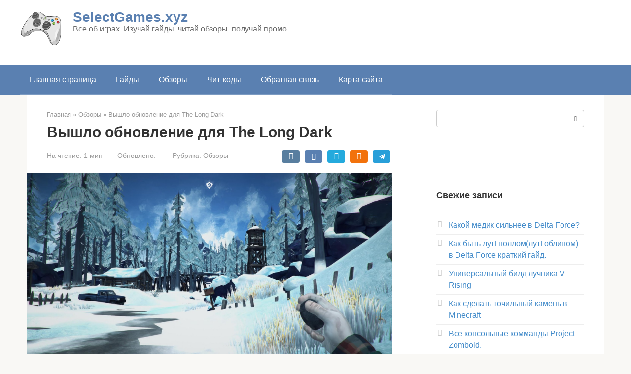

--- FILE ---
content_type: text/html; charset=UTF-8
request_url: https://selectgames.xyz/2019/05/vyshlo-obnovlenie-dlya-the-long-dark.html
body_size: 15423
content:
<!DOCTYPE html><html lang="ru-RU"><head><meta charset="UTF-8"><meta name="viewport" content="width=device-width, initial-scale=1"><meta name="yandex-verification" content="dc9573352949129e" /><meta name="7491e6bb6ad87aca16870f33c110a854" content="8e90931286429222b59dc0a486849365">  <script>(function(w,d,s,l,i){w[l]=w[l]||[];w[l].push({'gtm.start':
    new Date().getTime(),event:'gtm.js'});var f=d.getElementsByTagName(s)[0],
    j=d.createElement(s),dl=l!='dataLayer'?'&l='+l:'';j.async=true;j.src=
    'https://www.googletagmanager.com/gtm.js?id='+i+dl;f.parentNode.insertBefore(j,f);
    })(window,document,'script','dataLayer','GTM-KJJTZX2');</script> <meta name='robots' content='index, follow, max-image-preview:large, max-snippet:-1, max-video-preview:-1' /><title>Вышло обновление для The Long Dark</title><meta name="description" content="Читай у нас подробные гайды и получай полезные советы по свежим играм." /><link rel="canonical" href="https://selectgames.xyz/2019/05/vyshlo-obnovlenie-dlya-the-long-dark.html" /><meta property="og:locale" content="ru_RU" /><meta property="og:type" content="article" /><meta property="og:title" content="Вышло обновление для The Long Dark" /><meta property="og:description" content="Читай у нас подробные гайды и получай полезные советы по свежим играм." /><meta property="og:url" content="https://selectgames.xyz/2019/05/vyshlo-obnovlenie-dlya-the-long-dark.html" /><meta property="og:site_name" content="SelectGames.xyz" /><meta property="article:published_time" content="2019-05-08T13:07:59+00:00" /><meta property="article:modified_time" content="2022-01-26T20:44:51+00:00" /><meta property="og:image" content="https://selectgames.xyz/wp-content/uploads/2021/10/Vyshlo-obnovlenie-dlya-the-long-dark.jpg" /><meta property="og:image:width" content="1820" /><meta property="og:image:height" content="1024" /><meta property="og:image:type" content="image/jpeg" /><meta name="author" content="Расенган" /><meta name="twitter:card" content="summary_large_image" /><meta name="twitter:label1" content="Написано автором" /><meta name="twitter:data1" content="Расенган" /> <script type="application/ld+json" class="yoast-schema-graph">{"@context":"https://schema.org","@graph":[{"@type":"WebPage","@id":"https://selectgames.xyz/2019/05/vyshlo-obnovlenie-dlya-the-long-dark.html","url":"https://selectgames.xyz/2019/05/vyshlo-obnovlenie-dlya-the-long-dark.html","name":"Вышло обновление для The Long Dark","isPartOf":{"@id":"https://selectgames.xyz/#website"},"primaryImageOfPage":{"@id":"https://selectgames.xyz/2019/05/vyshlo-obnovlenie-dlya-the-long-dark.html#primaryimage"},"image":{"@id":"https://selectgames.xyz/2019/05/vyshlo-obnovlenie-dlya-the-long-dark.html#primaryimage"},"thumbnailUrl":"https://selectgames.xyz/wp-content/uploads/2021/10/Vyshlo-obnovlenie-dlya-the-long-dark.jpg","datePublished":"2019-05-08T13:07:59+00:00","dateModified":"2022-01-26T20:44:51+00:00","author":{"@id":"https://selectgames.xyz/#/schema/person/77ccccf8e9d951e881d16e74838f4bd2"},"description":"Читай у нас подробные гайды и получай полезные советы по свежим играм.","breadcrumb":{"@id":"https://selectgames.xyz/2019/05/vyshlo-obnovlenie-dlya-the-long-dark.html#breadcrumb"},"inLanguage":"ru-RU","potentialAction":[{"@type":"ReadAction","target":["https://selectgames.xyz/2019/05/vyshlo-obnovlenie-dlya-the-long-dark.html"]}]},{"@type":"ImageObject","inLanguage":"ru-RU","@id":"https://selectgames.xyz/2019/05/vyshlo-obnovlenie-dlya-the-long-dark.html#primaryimage","url":"https://selectgames.xyz/wp-content/uploads/2021/10/Vyshlo-obnovlenie-dlya-the-long-dark.jpg","contentUrl":"https://selectgames.xyz/wp-content/uploads/2021/10/Vyshlo-obnovlenie-dlya-the-long-dark.jpg","width":1820,"height":1024},{"@type":"BreadcrumbList","@id":"https://selectgames.xyz/2019/05/vyshlo-obnovlenie-dlya-the-long-dark.html#breadcrumb","itemListElement":[{"@type":"ListItem","position":1,"name":"Главная страница","item":"https://selectgames.xyz/"},{"@type":"ListItem","position":2,"name":"Вышло обновление для The Long Dark"}]},{"@type":"WebSite","@id":"https://selectgames.xyz/#website","url":"https://selectgames.xyz/","name":"SelectGames.xyz","description":"Все об играх. Изучай гайды, читай обзоры, получай промо","potentialAction":[{"@type":"SearchAction","target":{"@type":"EntryPoint","urlTemplate":"https://selectgames.xyz/?s={search_term_string}"},"query-input":"required name=search_term_string"}],"inLanguage":"ru-RU"},{"@type":"Person","@id":"https://selectgames.xyz/#/schema/person/77ccccf8e9d951e881d16e74838f4bd2","name":"Расенган","image":{"@type":"ImageObject","inLanguage":"ru-RU","@id":"https://selectgames.xyz/#/schema/person/image/","url":"https://secure.gravatar.com/avatar/12252983cb3fcd9997b91fe351686c17?s=96&d=mm&r=g","contentUrl":"https://secure.gravatar.com/avatar/12252983cb3fcd9997b91fe351686c17?s=96&d=mm&r=g","caption":"Расенган"},"sameAs":["https://selectgames.xyz"]}]}</script> <link rel='dns-prefetch' href='//selectgames.xyz' /><link rel='stylesheet' id='wp-block-library-css' href='https://selectgames.xyz/wp-includes/css/dist/block-library/style.min.css?ver=6.5.3'  media='all' /><style id='classic-theme-styles-inline-css' type='text/css'>/*! This file is auto-generated */
.wp-block-button__link{color:#fff;background-color:#32373c;border-radius:9999px;box-shadow:none;text-decoration:none;padding:calc(.667em + 2px) calc(1.333em + 2px);font-size:1.125em}.wp-block-file__button{background:#32373c;color:#fff;text-decoration:none}</style><style id='global-styles-inline-css' type='text/css'>body{--wp--preset--color--black: #000000;--wp--preset--color--cyan-bluish-gray: #abb8c3;--wp--preset--color--white: #ffffff;--wp--preset--color--pale-pink: #f78da7;--wp--preset--color--vivid-red: #cf2e2e;--wp--preset--color--luminous-vivid-orange: #ff6900;--wp--preset--color--luminous-vivid-amber: #fcb900;--wp--preset--color--light-green-cyan: #7bdcb5;--wp--preset--color--vivid-green-cyan: #00d084;--wp--preset--color--pale-cyan-blue: #8ed1fc;--wp--preset--color--vivid-cyan-blue: #0693e3;--wp--preset--color--vivid-purple: #9b51e0;--wp--preset--gradient--vivid-cyan-blue-to-vivid-purple: linear-gradient(135deg,rgba(6,147,227,1) 0%,rgb(155,81,224) 100%);--wp--preset--gradient--light-green-cyan-to-vivid-green-cyan: linear-gradient(135deg,rgb(122,220,180) 0%,rgb(0,208,130) 100%);--wp--preset--gradient--luminous-vivid-amber-to-luminous-vivid-orange: linear-gradient(135deg,rgba(252,185,0,1) 0%,rgba(255,105,0,1) 100%);--wp--preset--gradient--luminous-vivid-orange-to-vivid-red: linear-gradient(135deg,rgba(255,105,0,1) 0%,rgb(207,46,46) 100%);--wp--preset--gradient--very-light-gray-to-cyan-bluish-gray: linear-gradient(135deg,rgb(238,238,238) 0%,rgb(169,184,195) 100%);--wp--preset--gradient--cool-to-warm-spectrum: linear-gradient(135deg,rgb(74,234,220) 0%,rgb(151,120,209) 20%,rgb(207,42,186) 40%,rgb(238,44,130) 60%,rgb(251,105,98) 80%,rgb(254,248,76) 100%);--wp--preset--gradient--blush-light-purple: linear-gradient(135deg,rgb(255,206,236) 0%,rgb(152,150,240) 100%);--wp--preset--gradient--blush-bordeaux: linear-gradient(135deg,rgb(254,205,165) 0%,rgb(254,45,45) 50%,rgb(107,0,62) 100%);--wp--preset--gradient--luminous-dusk: linear-gradient(135deg,rgb(255,203,112) 0%,rgb(199,81,192) 50%,rgb(65,88,208) 100%);--wp--preset--gradient--pale-ocean: linear-gradient(135deg,rgb(255,245,203) 0%,rgb(182,227,212) 50%,rgb(51,167,181) 100%);--wp--preset--gradient--electric-grass: linear-gradient(135deg,rgb(202,248,128) 0%,rgb(113,206,126) 100%);--wp--preset--gradient--midnight: linear-gradient(135deg,rgb(2,3,129) 0%,rgb(40,116,252) 100%);--wp--preset--font-size--small: 13px;--wp--preset--font-size--medium: 20px;--wp--preset--font-size--large: 36px;--wp--preset--font-size--x-large: 42px;--wp--preset--spacing--20: 0.44rem;--wp--preset--spacing--30: 0.67rem;--wp--preset--spacing--40: 1rem;--wp--preset--spacing--50: 1.5rem;--wp--preset--spacing--60: 2.25rem;--wp--preset--spacing--70: 3.38rem;--wp--preset--spacing--80: 5.06rem;--wp--preset--shadow--natural: 6px 6px 9px rgba(0, 0, 0, 0.2);--wp--preset--shadow--deep: 12px 12px 50px rgba(0, 0, 0, 0.4);--wp--preset--shadow--sharp: 6px 6px 0px rgba(0, 0, 0, 0.2);--wp--preset--shadow--outlined: 6px 6px 0px -3px rgba(255, 255, 255, 1), 6px 6px rgba(0, 0, 0, 1);--wp--preset--shadow--crisp: 6px 6px 0px rgba(0, 0, 0, 1);}:where(.is-layout-flex){gap: 0.5em;}:where(.is-layout-grid){gap: 0.5em;}body .is-layout-flex{display: flex;}body .is-layout-flex{flex-wrap: wrap;align-items: center;}body .is-layout-flex > *{margin: 0;}body .is-layout-grid{display: grid;}body .is-layout-grid > *{margin: 0;}:where(.wp-block-columns.is-layout-flex){gap: 2em;}:where(.wp-block-columns.is-layout-grid){gap: 2em;}:where(.wp-block-post-template.is-layout-flex){gap: 1.25em;}:where(.wp-block-post-template.is-layout-grid){gap: 1.25em;}.has-black-color{color: var(--wp--preset--color--black) !important;}.has-cyan-bluish-gray-color{color: var(--wp--preset--color--cyan-bluish-gray) !important;}.has-white-color{color: var(--wp--preset--color--white) !important;}.has-pale-pink-color{color: var(--wp--preset--color--pale-pink) !important;}.has-vivid-red-color{color: var(--wp--preset--color--vivid-red) !important;}.has-luminous-vivid-orange-color{color: var(--wp--preset--color--luminous-vivid-orange) !important;}.has-luminous-vivid-amber-color{color: var(--wp--preset--color--luminous-vivid-amber) !important;}.has-light-green-cyan-color{color: var(--wp--preset--color--light-green-cyan) !important;}.has-vivid-green-cyan-color{color: var(--wp--preset--color--vivid-green-cyan) !important;}.has-pale-cyan-blue-color{color: var(--wp--preset--color--pale-cyan-blue) !important;}.has-vivid-cyan-blue-color{color: var(--wp--preset--color--vivid-cyan-blue) !important;}.has-vivid-purple-color{color: var(--wp--preset--color--vivid-purple) !important;}.has-black-background-color{background-color: var(--wp--preset--color--black) !important;}.has-cyan-bluish-gray-background-color{background-color: var(--wp--preset--color--cyan-bluish-gray) !important;}.has-white-background-color{background-color: var(--wp--preset--color--white) !important;}.has-pale-pink-background-color{background-color: var(--wp--preset--color--pale-pink) !important;}.has-vivid-red-background-color{background-color: var(--wp--preset--color--vivid-red) !important;}.has-luminous-vivid-orange-background-color{background-color: var(--wp--preset--color--luminous-vivid-orange) !important;}.has-luminous-vivid-amber-background-color{background-color: var(--wp--preset--color--luminous-vivid-amber) !important;}.has-light-green-cyan-background-color{background-color: var(--wp--preset--color--light-green-cyan) !important;}.has-vivid-green-cyan-background-color{background-color: var(--wp--preset--color--vivid-green-cyan) !important;}.has-pale-cyan-blue-background-color{background-color: var(--wp--preset--color--pale-cyan-blue) !important;}.has-vivid-cyan-blue-background-color{background-color: var(--wp--preset--color--vivid-cyan-blue) !important;}.has-vivid-purple-background-color{background-color: var(--wp--preset--color--vivid-purple) !important;}.has-black-border-color{border-color: var(--wp--preset--color--black) !important;}.has-cyan-bluish-gray-border-color{border-color: var(--wp--preset--color--cyan-bluish-gray) !important;}.has-white-border-color{border-color: var(--wp--preset--color--white) !important;}.has-pale-pink-border-color{border-color: var(--wp--preset--color--pale-pink) !important;}.has-vivid-red-border-color{border-color: var(--wp--preset--color--vivid-red) !important;}.has-luminous-vivid-orange-border-color{border-color: var(--wp--preset--color--luminous-vivid-orange) !important;}.has-luminous-vivid-amber-border-color{border-color: var(--wp--preset--color--luminous-vivid-amber) !important;}.has-light-green-cyan-border-color{border-color: var(--wp--preset--color--light-green-cyan) !important;}.has-vivid-green-cyan-border-color{border-color: var(--wp--preset--color--vivid-green-cyan) !important;}.has-pale-cyan-blue-border-color{border-color: var(--wp--preset--color--pale-cyan-blue) !important;}.has-vivid-cyan-blue-border-color{border-color: var(--wp--preset--color--vivid-cyan-blue) !important;}.has-vivid-purple-border-color{border-color: var(--wp--preset--color--vivid-purple) !important;}.has-vivid-cyan-blue-to-vivid-purple-gradient-background{background: var(--wp--preset--gradient--vivid-cyan-blue-to-vivid-purple) !important;}.has-light-green-cyan-to-vivid-green-cyan-gradient-background{background: var(--wp--preset--gradient--light-green-cyan-to-vivid-green-cyan) !important;}.has-luminous-vivid-amber-to-luminous-vivid-orange-gradient-background{background: var(--wp--preset--gradient--luminous-vivid-amber-to-luminous-vivid-orange) !important;}.has-luminous-vivid-orange-to-vivid-red-gradient-background{background: var(--wp--preset--gradient--luminous-vivid-orange-to-vivid-red) !important;}.has-very-light-gray-to-cyan-bluish-gray-gradient-background{background: var(--wp--preset--gradient--very-light-gray-to-cyan-bluish-gray) !important;}.has-cool-to-warm-spectrum-gradient-background{background: var(--wp--preset--gradient--cool-to-warm-spectrum) !important;}.has-blush-light-purple-gradient-background{background: var(--wp--preset--gradient--blush-light-purple) !important;}.has-blush-bordeaux-gradient-background{background: var(--wp--preset--gradient--blush-bordeaux) !important;}.has-luminous-dusk-gradient-background{background: var(--wp--preset--gradient--luminous-dusk) !important;}.has-pale-ocean-gradient-background{background: var(--wp--preset--gradient--pale-ocean) !important;}.has-electric-grass-gradient-background{background: var(--wp--preset--gradient--electric-grass) !important;}.has-midnight-gradient-background{background: var(--wp--preset--gradient--midnight) !important;}.has-small-font-size{font-size: var(--wp--preset--font-size--small) !important;}.has-medium-font-size{font-size: var(--wp--preset--font-size--medium) !important;}.has-large-font-size{font-size: var(--wp--preset--font-size--large) !important;}.has-x-large-font-size{font-size: var(--wp--preset--font-size--x-large) !important;}
.wp-block-navigation a:where(:not(.wp-element-button)){color: inherit;}
:where(.wp-block-post-template.is-layout-flex){gap: 1.25em;}:where(.wp-block-post-template.is-layout-grid){gap: 1.25em;}
:where(.wp-block-columns.is-layout-flex){gap: 2em;}:where(.wp-block-columns.is-layout-grid){gap: 2em;}
.wp-block-pullquote{font-size: 1.5em;line-height: 1.6;}</style><link rel='stylesheet' id='root-style-css' href='https://selectgames.xyz/wp-content/themes/root/assets/css/style.min.css?ver=3.1.2'  media='all' /> <script type="text/javascript" src="https://selectgames.xyz/wp-includes/js/jquery/jquery.min.js?ver=3.7.1" id="jquery-core-js"></script> <script type="text/javascript" src="https://selectgames.xyz/wp-includes/js/jquery/jquery-migrate.min.js?ver=3.4.1" id="jquery-migrate-js"></script> <link rel="https://api.w.org/" href="https://selectgames.xyz/wp-json/" /><link rel="alternate" type="application/json" href="https://selectgames.xyz/wp-json/wp/v2/posts/1108" /><link rel="alternate" type="application/json+oembed" href="https://selectgames.xyz/wp-json/oembed/1.0/embed?url=https%3A%2F%2Fselectgames.xyz%2F2019%2F05%2Fvyshlo-obnovlenie-dlya-the-long-dark.html" /><style>.site-logotype {max-width:1000px}.site-logotype img {max-height:75px}.scrolltop {background-color:#6997bf}.scrolltop:after {color:#ffffff}.scrolltop {width:50px}.scrolltop {height:50px}.scrolltop:after {content:"\f077"}.entry-image:not(.entry-image--big) {margin-left:-20px}@media (min-width: 1200px) {.entry-image:not(.entry-image--big) {margin-left:-40px; text-align: center;} }.post-box .entry-image img {border-radius:0 6px 6px 0}.post-card-one__image img {border-radius:6px}.post-card:not(.post-card-related) .post-card__image, .post-card:not(.post-card-related) .post-card__image img, .post-card:not(.post-card-related) .post-card__image .entry-meta, .post-card:not(.post-card-related) .thumb-wide {border-radius:6px}.post-card-square__image img {border-radius:6px}.b-related .post-card__image, .b-related .post-card__image img, .b-related .post-card__image .entry-meta, .b-related .thumb-wide {border-radius:6px}body {font-family:"Roboto" ,"Helvetica Neue", Helvetica, Arial, sans-serif}@media (min-width: 576px) {body {font-size:16px} }@media (min-width: 576px) {body {line-height:1.5} }.site-title, .site-title a {font-family:"Roboto" ,"Helvetica Neue", Helvetica, Arial, sans-serif}@media (min-width: 576px) {.site-title, .site-title a {font-size:28px} }@media (min-width: 576px) {.site-title, .site-title a {line-height:1.1} }.site-description {font-family:"Roboto" ,"Helvetica Neue", Helvetica, Arial, sans-serif}@media (min-width: 576px) {.site-description {font-size:16px} }@media (min-width: 576px) {.site-description {line-height:1.1} }.main-navigation ul li a, .main-navigation ul li .removed-link, .footer-navigation ul li a, .footer-navigation ul li .removed-link{font-family:"Roboto" ,"Helvetica Neue", Helvetica, Arial, sans-serif}@media (min-width: 576px) {.main-navigation ul li a, .main-navigation ul li .removed-link, .footer-navigation ul li a, .footer-navigation ul li .removed-link {font-size: 16px} }@media (min-width: 576px) {.main-navigation ul li a, .main-navigation ul li .removed-link, .footer-navigation ul li a, .footer-navigation ul li .removed-link {line-height:1.5} }.h1, h1:not(.site-title) {font-weight:bold;}.h2, h2 {font-weight:bold;}.h3, h3 {font-weight:bold;}.h4, h4 {font-weight:bold;}.h5, h5 {font-weight:bold;}.h6, h6 {font-weight:bold;}.mob-hamburger span, .card-slider__category, .card-slider-container .swiper-pagination-bullet-active, .page-separator, .pagination .current, .pagination a.page-numbers:hover, .entry-content ul > li:before, .entry-content ul:not([class])>li:before, .taxonomy-description ul:not([class])>li:before, .btn, .comment-respond .form-submit input, .contact-form .contact_submit, .page-links__item {background-color:#5a80b1}.spoiler-box, .entry-content ol li:before, .entry-content ol:not([class]) li:before, .taxonomy-description ol:not([class]) li:before, .mob-hamburger, .inp:focus, .search-form__text:focus, .entry-content blockquote,
         .comment-respond .comment-form-author input:focus, .comment-respond .comment-form-author textarea:focus, .comment-respond .comment-form-comment input:focus, .comment-respond .comment-form-comment textarea:focus, .comment-respond .comment-form-email input:focus, .comment-respond .comment-form-email textarea:focus, .comment-respond .comment-form-url input:focus, .comment-respond .comment-form-url textarea:focus {border-color:#5a80b1}.entry-content blockquote:before, .spoiler-box__title:after, .sidebar-navigation .menu-item-has-children:after,
        .star-rating--score-1:not(.hover) .star-rating-item:nth-child(1),
        .star-rating--score-2:not(.hover) .star-rating-item:nth-child(1), .star-rating--score-2:not(.hover) .star-rating-item:nth-child(2),
        .star-rating--score-3:not(.hover) .star-rating-item:nth-child(1), .star-rating--score-3:not(.hover) .star-rating-item:nth-child(2), .star-rating--score-3:not(.hover) .star-rating-item:nth-child(3),
        .star-rating--score-4:not(.hover) .star-rating-item:nth-child(1), .star-rating--score-4:not(.hover) .star-rating-item:nth-child(2), .star-rating--score-4:not(.hover) .star-rating-item:nth-child(3), .star-rating--score-4:not(.hover) .star-rating-item:nth-child(4),
        .star-rating--score-5:not(.hover) .star-rating-item:nth-child(1), .star-rating--score-5:not(.hover) .star-rating-item:nth-child(2), .star-rating--score-5:not(.hover) .star-rating-item:nth-child(3), .star-rating--score-5:not(.hover) .star-rating-item:nth-child(4), .star-rating--score-5:not(.hover) .star-rating-item:nth-child(5), .star-rating-item.hover {color:#5a80b1}body {color:#333333}a, .spanlink, .comment-reply-link, .pseudo-link, .root-pseudo-link {color:#428bca}a:hover, a:focus, a:active, .spanlink:hover, .comment-reply-link:hover, .pseudo-link:hover {color:#e66212}.site-header {background-color:#ffffff}.site-header {color:#212121}.site-title, .site-title a {color:#5a80b1}.site-description, .site-description a {color:#666666}.main-navigation, .footer-navigation, .main-navigation ul li .sub-menu, .footer-navigation ul li .sub-menu {background-color:#5a80b1}.main-navigation ul li a, .main-navigation ul li .removed-link, .footer-navigation ul li a, .footer-navigation ul li .removed-link {color:#ffffff}.site-content {background-color:#ffffff}.site-footer {background-color:#ffffff}.site-footer {color:#333333}</style><link rel="preload" href="https://selectgames.xyz/wp-content/themes/root/fonts/fontawesome-webfont.ttf" as="font" crossorigin><link rel="preload" href="https://selectgames.xyz/wp-content/uploads/2021/10/Vyshlo-obnovlenie-dlya-the-long-dark.jpg" as="image" crossorigin><link rel="icon" href="https://selectgames.xyz/wp-content/uploads/2022/02/cropped-Ikonka-32x32.png" sizes="32x32" /><link rel="icon" href="https://selectgames.xyz/wp-content/uploads/2022/02/cropped-Ikonka-192x192.png" sizes="192x192" /><link rel="apple-touch-icon" href="https://selectgames.xyz/wp-content/uploads/2022/02/cropped-Ikonka-180x180.png" /><meta name="msapplication-TileImage" content="https://selectgames.xyz/wp-content/uploads/2022/02/cropped-Ikonka-270x270.png" />  <script>window.yaContextCb=window.yaContextCb||[]</script> <script src="https://yandex.ru/ads/system/context.js" async></script> <meta name="yandex-verification" content="8f4559846fc8d196" /></head><body class="post-template-default single single-post postid-1108 single-format-standard  group-blog"> <noscript><iframe src="https://www.googletagmanager.com/ns.html?id=GTM-KJJTZX2"
height="0" width="0" style="display:none;visibility:hidden"></iframe></noscript><div id="page" class="site"> <a class="skip-link screen-reader-text" href="#main">Перейти к контенту</a><header id="masthead" class="site-header " itemscope itemtype="http://schema.org/WPHeader"><div class="site-header-inner "><div class="site-branding"><div class="site-logotype"><a href="https://selectgames.xyz/"><img src="https://www.selectgames.xyz/wp-content/uploads/2022/02/Ikonka.png" alt="SelectGames.xyz"></a></div><div class="site-branding-container"><div class="site-title"><a href="https://selectgames.xyz/">SelectGames.xyz</a></div><p class="site-description">Все об играх. Изучай гайды, читай обзоры, получай промо</p></div></div><div class="mob-hamburger"><span></span></div></div></header><nav id="site-navigation" class="main-navigation " itemscope itemtype="http://schema.org/SiteNavigationElement"><div class="main-navigation-inner "><div class="menu-osnovnaya-navigatsiya-container"><ul id="header_menu" class="menu"><li id="menu-item-13" class="menu-item menu-item-type-custom menu-item-object-custom menu-item-home menu-item-13"><a href="https://selectgames.xyz/">Главная страница</a></li><li id="menu-item-144" class="menu-item menu-item-type-taxonomy menu-item-object-category menu-item-144"><a href="https://selectgames.xyz/category/gaydy">Гайды</a></li><li id="menu-item-145" class="menu-item menu-item-type-taxonomy menu-item-object-category current-post-ancestor current-menu-parent current-post-parent menu-item-145"><a href="https://selectgames.xyz/category/obzory">Обзоры</a></li><li id="menu-item-146" class="menu-item menu-item-type-taxonomy menu-item-object-category menu-item-146"><a href="https://selectgames.xyz/category/chit-kody">Чит-коды</a></li><li id="menu-item-14" class="menu-item menu-item-type-post_type menu-item-object-page menu-item-14"><a href="https://selectgames.xyz/obratnaya-svyaz">Обратная связь</a></li><li id="menu-item-15" class="menu-item menu-item-type-post_type menu-item-object-post menu-item-15"><a href="https://selectgames.xyz/karta-sayta">Карта сайта</a></li></ul></div></div></nav><div id="content" class="site-content container"><div itemscope itemtype="http://schema.org/Article"><div id="primary" class="content-area"><main id="main" class="site-main"><div class="breadcrumb" itemscope itemtype="http://schema.org/BreadcrumbList"><span class="breadcrumb-item" itemprop="itemListElement" itemscope itemtype="http://schema.org/ListItem"><a href="https://selectgames.xyz/" itemprop="item"><span itemprop="name">Главная</span></a><meta itemprop="position" content="0"></span> <span class="breadcrumb-separator">»</span> <span class="breadcrumb-item" itemprop="itemListElement" itemscope itemtype="http://schema.org/ListItem"><a href="https://selectgames.xyz/category/obzory" itemprop="item"><span itemprop="name">Обзоры</span></a><meta itemprop="position" content="1"></span> <span class="breadcrumb-separator">»</span> <span class="breadcrumb-item breadcrumb_last" itemprop="itemListElement" itemscope itemtype="http://schema.org/ListItem"><span itemprop="name">Вышло обновление для The Long Dark</span><meta itemprop="position" content="2"></span></div><article id="post-1108" class="post-1108 post type-post status-publish format-standard has-post-thumbnail  category-obzory"><header class="entry-header"><h1 class="entry-title" itemprop="headline">Вышло обновление для The Long Dark</h1><div class="entry-meta"><span class="entry-time"><span class="entry-label">На чтение:</span> 1 мин</span><span class="entry-date"><span class="entry-label">Обновлено:</span> <time itemprop="dateModified" datetime="2022-01-26"></time></span><span class="entry-category"><span class="hidden-xs">Рубрика:</span> <a href="https://selectgames.xyz/category/obzory" itemprop="articleSection">Обзоры</a></span><span class="b-share b-share--small"> <span class="b-share__ico b-share__vk js-share-link" data-uri="https://vk.com/share.php?url=https%3A%2F%2Fselectgames.xyz%2F2019%2F05%2Fvyshlo-obnovlenie-dlya-the-long-dark.html"></span> <span class="b-share__ico b-share__fb js-share-link" data-uri="https://www.facebook.com/sharer.php?u=https%3A%2F%2Fselectgames.xyz%2F2019%2F05%2Fvyshlo-obnovlenie-dlya-the-long-dark.html"></span> <span class="b-share__ico b-share__tw js-share-link" data-uri="https://twitter.com/share?text=%D0%92%D1%8B%D1%88%D0%BB%D0%BE+%D0%BE%D0%B1%D0%BD%D0%BE%D0%B2%D0%BB%D0%B5%D0%BD%D0%B8%D0%B5+%D0%B4%D0%BB%D1%8F+The+Long+Dark&url=https%3A%2F%2Fselectgames.xyz%2F2019%2F05%2Fvyshlo-obnovlenie-dlya-the-long-dark.html"></span> <span class="b-share__ico b-share__ok js-share-link" data-uri="https://connect.ok.ru/dk?st.cmd=WidgetSharePreview&service=odnoklassniki&st.shareUrl=https%3A%2F%2Fselectgames.xyz%2F2019%2F05%2Fvyshlo-obnovlenie-dlya-the-long-dark.html"></span> <span class="b-share__ico b-share__whatsapp js-share-link js-share-link-no-window" data-uri="whatsapp://send?text=%D0%92%D1%8B%D1%88%D0%BB%D0%BE+%D0%BE%D0%B1%D0%BD%D0%BE%D0%B2%D0%BB%D0%B5%D0%BD%D0%B8%D0%B5+%D0%B4%D0%BB%D1%8F+The+Long+Dark%20https%3A%2F%2Fselectgames.xyz%2F2019%2F05%2Fvyshlo-obnovlenie-dlya-the-long-dark.html"></span> <span class="b-share__ico b-share__viber js-share-link js-share-link-no-window" data-uri="viber://forward?text=%D0%92%D1%8B%D1%88%D0%BB%D0%BE+%D0%BE%D0%B1%D0%BD%D0%BE%D0%B2%D0%BB%D0%B5%D0%BD%D0%B8%D0%B5+%D0%B4%D0%BB%D1%8F+The+Long+Dark%20https%3A%2F%2Fselectgames.xyz%2F2019%2F05%2Fvyshlo-obnovlenie-dlya-the-long-dark.html"></span> <span class="b-share__ico b-share__telegram js-share-link js-share-link-no-window" data-uri="https://t.me/share/url?url=https%3A%2F%2Fselectgames.xyz%2F2019%2F05%2Fvyshlo-obnovlenie-dlya-the-long-dark.html&text=%D0%92%D1%8B%D1%88%D0%BB%D0%BE+%D0%BE%D0%B1%D0%BD%D0%BE%D0%B2%D0%BB%D0%B5%D0%BD%D0%B8%D0%B5+%D0%B4%D0%BB%D1%8F+The+Long+Dark"></span> </span></div></header><div class="entry-image"> <img width="1820" height="1024" src="https://selectgames.xyz/wp-content/uploads/2021/10/Vyshlo-obnovlenie-dlya-the-long-dark.jpg" class="attachment-full size-full wp-post-image" alt="" itemprop="image" decoding="async" fetchpriority="high" srcset="https://selectgames.xyz/wp-content/uploads/2021/10/Vyshlo-obnovlenie-dlya-the-long-dark.jpg 1820w, https://selectgames.xyz/wp-content/uploads/2021/10/Vyshlo-obnovlenie-dlya-the-long-dark-300x169.jpg 300w, https://selectgames.xyz/wp-content/uploads/2021/10/Vyshlo-obnovlenie-dlya-the-long-dark-1024x576.jpg 1024w, https://selectgames.xyz/wp-content/uploads/2021/10/Vyshlo-obnovlenie-dlya-the-long-dark-768x432.jpg 768w, https://selectgames.xyz/wp-content/uploads/2021/10/Vyshlo-obnovlenie-dlya-the-long-dark-1536x864.jpg 1536w, https://selectgames.xyz/wp-content/uploads/2021/10/Vyshlo-obnovlenie-dlya-the-long-dark-711x400.jpg 711w" sizes="(max-width: 1820px) 100vw, 1820px" /></div><div class="entry-content" itemprop="articleBody"><p>Разработчики выпустили обновление для симулятора выживания The Long Dark. В игре появился новый револьвер, эликсир для восстановления здоровья, энергетический напиток и бальзам от обморожения. Кроме того, мастера полностью переработали систему стрельбы, расширили пользовательский интерфейс и улучшили динамику геймплея.</p><div class="lyte-wrapper" style="width:640px;max-width:100%;margin:5px auto;"><div class="lyMe" id="WYL_WIwjUU_6DIY"><div id="lyte_WIwjUU_6DIY" data-src="https://selectgames.xyz/wp-content/plugins/wp-youtube-lyte/lyteCache.php?origThumbUrl=%2F%2Fi.ytimg.com%2Fvi%2FWIwjUU_6DIY%2Fhqdefault.jpg" class="pL"><div class="tC"><div class="tT"></div></div><div class="play"></div><div class="ctrl"><div class="Lctrl"></div><div class="Rctrl"></div></div></div><noscript><a href="https://youtu.be/WIwjUU_6DIY" rel="nofollow"><span itemprop="image" itemscope itemtype="https://schema.org/ImageObject"><img itemprop="url image" decoding="async" src="https://selectgames.xyz/wp-content/plugins/wp-youtube-lyte/lyteCache.php?origThumbUrl=https%3A%2F%2Fi.ytimg.com%2Fvi%2FWIwjUU_6DIY%2F0.jpg" alt="" width="640" height="340" /><meta itemprop="width" content="640"><meta itemprop="height" content="340"></span><br />Смотрите это видео на YouTube</a></noscript></div></div><div class="lL" style="max-width:100%;width:640px;margin:5px auto;"></div><p>The Long Dark — симулятор выживания с видом от первого лица. Игра вышла 22 сентября 2014 года и получила хорошие отзывы как от критиков, так и от геймеров.</p></div></article><div class="entry-rating"><div class="entry-bottom__header">Рейтинг</div><div class="star-rating js-star-rating star-rating--score-0" data-post-id="1108" data-rating-count="0" data-rating-sum="0" data-rating-value="0"><span class="star-rating-item js-star-rating-item" data-score="1"><svg aria-hidden="true" role="img" xmlns="http://www.w3.org/2000/svg" viewBox="0 0 576 512" class="i-ico"><path fill="currentColor" d="M259.3 17.8L194 150.2 47.9 171.5c-26.2 3.8-36.7 36.1-17.7 54.6l105.7 103-25 145.5c-4.5 26.3 23.2 46 46.4 33.7L288 439.6l130.7 68.7c23.2 12.2 50.9-7.4 46.4-33.7l-25-145.5 105.7-103c19-18.5 8.5-50.8-17.7-54.6L382 150.2 316.7 17.8c-11.7-23.6-45.6-23.9-57.4 0z" class="ico-star"></path></svg></span><span class="star-rating-item js-star-rating-item" data-score="2"><svg aria-hidden="true" role="img" xmlns="http://www.w3.org/2000/svg" viewBox="0 0 576 512" class="i-ico"><path fill="currentColor" d="M259.3 17.8L194 150.2 47.9 171.5c-26.2 3.8-36.7 36.1-17.7 54.6l105.7 103-25 145.5c-4.5 26.3 23.2 46 46.4 33.7L288 439.6l130.7 68.7c23.2 12.2 50.9-7.4 46.4-33.7l-25-145.5 105.7-103c19-18.5 8.5-50.8-17.7-54.6L382 150.2 316.7 17.8c-11.7-23.6-45.6-23.9-57.4 0z" class="ico-star"></path></svg></span><span class="star-rating-item js-star-rating-item" data-score="3"><svg aria-hidden="true" role="img" xmlns="http://www.w3.org/2000/svg" viewBox="0 0 576 512" class="i-ico"><path fill="currentColor" d="M259.3 17.8L194 150.2 47.9 171.5c-26.2 3.8-36.7 36.1-17.7 54.6l105.7 103-25 145.5c-4.5 26.3 23.2 46 46.4 33.7L288 439.6l130.7 68.7c23.2 12.2 50.9-7.4 46.4-33.7l-25-145.5 105.7-103c19-18.5 8.5-50.8-17.7-54.6L382 150.2 316.7 17.8c-11.7-23.6-45.6-23.9-57.4 0z" class="ico-star"></path></svg></span><span class="star-rating-item js-star-rating-item" data-score="4"><svg aria-hidden="true" role="img" xmlns="http://www.w3.org/2000/svg" viewBox="0 0 576 512" class="i-ico"><path fill="currentColor" d="M259.3 17.8L194 150.2 47.9 171.5c-26.2 3.8-36.7 36.1-17.7 54.6l105.7 103-25 145.5c-4.5 26.3 23.2 46 46.4 33.7L288 439.6l130.7 68.7c23.2 12.2 50.9-7.4 46.4-33.7l-25-145.5 105.7-103c19-18.5 8.5-50.8-17.7-54.6L382 150.2 316.7 17.8c-11.7-23.6-45.6-23.9-57.4 0z" class="ico-star"></path></svg></span><span class="star-rating-item js-star-rating-item" data-score="5"><svg aria-hidden="true" role="img" xmlns="http://www.w3.org/2000/svg" viewBox="0 0 576 512" class="i-ico"><path fill="currentColor" d="M259.3 17.8L194 150.2 47.9 171.5c-26.2 3.8-36.7 36.1-17.7 54.6l105.7 103-25 145.5c-4.5 26.3 23.2 46 46.4 33.7L288 439.6l130.7 68.7c23.2 12.2 50.9-7.4 46.4-33.7l-25-145.5 105.7-103c19-18.5 8.5-50.8-17.7-54.6L382 150.2 316.7 17.8c-11.7-23.6-45.6-23.9-57.4 0z" class="ico-star"></path></svg></span></div><div class="star-rating-text"><em>( Пока оценок нет )</em></div></div><div class="entry-footer"> <span class="entry-meta__comments" title="Комментарии"><span class="fa fa-comment-o"></span> 0</span></div> <!--noindex--><div class="author-box"><div class="author-box__ava"> <noscript><img alt='' src='https://secure.gravatar.com/avatar/12252983cb3fcd9997b91fe351686c17?s=70&#038;d=mm&#038;r=g' srcset='https://secure.gravatar.com/avatar/12252983cb3fcd9997b91fe351686c17?s=140&#038;d=mm&#038;r=g 2x' class='avatar avatar-70 photo' height='70' width='70' decoding='async'/></noscript><img alt='' src='data:image/svg+xml,%3Csvg%20xmlns=%22http://www.w3.org/2000/svg%22%20viewBox=%220%200%2070%2070%22%3E%3C/svg%3E' data-src='https://secure.gravatar.com/avatar/12252983cb3fcd9997b91fe351686c17?s=70&#038;d=mm&#038;r=g' data-srcset='https://secure.gravatar.com/avatar/12252983cb3fcd9997b91fe351686c17?s=140&#038;d=mm&#038;r=g 2x' class='lazyload avatar avatar-70 photo' height='70' width='70' decoding='async'/></div><div class="author-box__body"><div class="author-box__author"> <a href ="https://selectgames.xyz/author/vfrbgt" target="_blank">Расенган</a><em>/ автор статьи</em></div><div class="author-box__description"> <!--noindex--><!--/noindex--></div></div></div> <!--/noindex--><div class="b-share b-share--post"> <span class="b-share__ico b-share__vk js-share-link" data-uri="https://vk.com/share.php?url=https%3A%2F%2Fselectgames.xyz%2F2019%2F05%2Fvyshlo-obnovlenie-dlya-the-long-dark.html"></span> <span class="b-share__ico b-share__fb js-share-link" data-uri="https://www.facebook.com/sharer.php?u=https%3A%2F%2Fselectgames.xyz%2F2019%2F05%2Fvyshlo-obnovlenie-dlya-the-long-dark.html"></span> <span class="b-share__ico b-share__tw js-share-link" data-uri="https://twitter.com/share?text=%D0%92%D1%8B%D1%88%D0%BB%D0%BE+%D0%BE%D0%B1%D0%BD%D0%BE%D0%B2%D0%BB%D0%B5%D0%BD%D0%B8%D0%B5+%D0%B4%D0%BB%D1%8F+The+Long+Dark&url=https%3A%2F%2Fselectgames.xyz%2F2019%2F05%2Fvyshlo-obnovlenie-dlya-the-long-dark.html"></span> <span class="b-share__ico b-share__ok js-share-link" data-uri="https://connect.ok.ru/dk?st.cmd=WidgetSharePreview&service=odnoklassniki&st.shareUrl=https%3A%2F%2Fselectgames.xyz%2F2019%2F05%2Fvyshlo-obnovlenie-dlya-the-long-dark.html"></span> <span class="b-share__ico b-share__whatsapp js-share-link js-share-link-no-window" data-uri="whatsapp://send?text=%D0%92%D1%8B%D1%88%D0%BB%D0%BE+%D0%BE%D0%B1%D0%BD%D0%BE%D0%B2%D0%BB%D0%B5%D0%BD%D0%B8%D0%B5+%D0%B4%D0%BB%D1%8F+The+Long+Dark%20https%3A%2F%2Fselectgames.xyz%2F2019%2F05%2Fvyshlo-obnovlenie-dlya-the-long-dark.html"></span> <span class="b-share__ico b-share__viber js-share-link js-share-link-no-window" data-uri="viber://forward?text=%D0%92%D1%8B%D1%88%D0%BB%D0%BE+%D0%BE%D0%B1%D0%BD%D0%BE%D0%B2%D0%BB%D0%B5%D0%BD%D0%B8%D0%B5+%D0%B4%D0%BB%D1%8F+The+Long+Dark%20https%3A%2F%2Fselectgames.xyz%2F2019%2F05%2Fvyshlo-obnovlenie-dlya-the-long-dark.html"></span> <span class="b-share__ico b-share__telegram js-share-link js-share-link-no-window" data-uri="https://t.me/share/url?url=https%3A%2F%2Fselectgames.xyz%2F2019%2F05%2Fvyshlo-obnovlenie-dlya-the-long-dark.html&text=%D0%92%D1%8B%D1%88%D0%BB%D0%BE+%D0%BE%D0%B1%D0%BD%D0%BE%D0%B2%D0%BB%D0%B5%D0%BD%D0%B8%D0%B5+%D0%B4%D0%BB%D1%8F+The+Long+Dark"></span></div><meta itemprop="author" content="Расенган"><meta itemprop="datePublished" content="2019-05-08T16:07:59+03:00"/><meta itemscope itemprop="mainEntityOfPage" itemType="https://schema.org/WebPage" itemid="https://selectgames.xyz/2019/05/vyshlo-obnovlenie-dlya-the-long-dark.html" content="Вышло обновление для The Long Dark"><meta itemprop="dateModified" content="2022-01-26"><meta itemprop="datePublished" content="2019-05-08T16:07:59+03:00"><div itemprop="publisher" itemscope itemtype="https://schema.org/Organization"><div itemprop="logo" itemscope itemtype="https://schema.org/ImageObject" style="display: none;"><noscript><img itemprop="url image" src="https://www.selectgames.xyz/wp-content/uploads/2022/02/Ikonka.png" alt="SelectGames.xyz"></noscript><img class="lazyload" itemprop="url image" src='data:image/svg+xml,%3Csvg%20xmlns=%22http://www.w3.org/2000/svg%22%20viewBox=%220%200%20210%20140%22%3E%3C/svg%3E' data-src="https://www.selectgames.xyz/wp-content/uploads/2022/02/Ikonka.png" alt="SelectGames.xyz"></div><meta itemprop="name" content="SelectGames.xyz"><meta itemprop="telephone" content="SelectGames.xyz"><meta itemprop="address" content="https://selectgames.xyz"></div><div id="comments" class="comments-area"><div id="respond" class="comment-respond"><div id="reply-title" class="comment-reply-title">Добавить комментарий <small><a rel="nofollow" id="cancel-comment-reply-link" href="/2019/05/vyshlo-obnovlenie-dlya-the-long-dark.html#respond" style="display:none;">Отменить ответ</a></small></div><form action="https://selectgames.xyz/wp-comments-post.php" method="post" id="commentform" class="comment-form" novalidate><p class="comment-form-author"><label for="author">Имя <span class="required">*</span></label> <input id="author" name="author" type="text" value="" size="30" maxlength="245"  required='required' /></p><p class="comment-form-email"><label for="email">Email <span class="required">*</span></label> <input id="email" name="email" type="email" value="" size="30" maxlength="100"  required='required' /></p><p class="comment-form-url"><label for="url">Сайт</label> <input id="url" name="url" type="url" value="" size="30" maxlength="200" /></p><p class="comment-form-comment"><label for="comment">Комментарий</label><textarea id="comment" name="comment" cols="45" rows="8" maxlength="65525" required="required"></textarea></p><div class="comment-smiles js-comment-smiles"><noscript><img src="https://selectgames.xyz/wp-content/themes/root/images/smilies/wink.png" alt=";-)"></noscript><img class="lazyload" src='data:image/svg+xml,%3Csvg%20xmlns=%22http://www.w3.org/2000/svg%22%20viewBox=%220%200%20210%20140%22%3E%3C/svg%3E' data-src="https://selectgames.xyz/wp-content/themes/root/images/smilies/wink.png" alt=";-)"> <noscript><img src="https://selectgames.xyz/wp-content/themes/root/images/smilies/neutral.png" alt=":|"></noscript><img class="lazyload" src='data:image/svg+xml,%3Csvg%20xmlns=%22http://www.w3.org/2000/svg%22%20viewBox=%220%200%20210%20140%22%3E%3C/svg%3E' data-src="https://selectgames.xyz/wp-content/themes/root/images/smilies/neutral.png" alt=":|"> <noscript><img src="https://selectgames.xyz/wp-content/themes/root/images/smilies/mad.png" alt=":x"></noscript><img class="lazyload" src='data:image/svg+xml,%3Csvg%20xmlns=%22http://www.w3.org/2000/svg%22%20viewBox=%220%200%20210%20140%22%3E%3C/svg%3E' data-src="https://selectgames.xyz/wp-content/themes/root/images/smilies/mad.png" alt=":x"> <noscript><img src="https://selectgames.xyz/wp-content/themes/root/images/smilies/twisted.png" alt=":twisted:"></noscript><img class="lazyload" src='data:image/svg+xml,%3Csvg%20xmlns=%22http://www.w3.org/2000/svg%22%20viewBox=%220%200%20210%20140%22%3E%3C/svg%3E' data-src="https://selectgames.xyz/wp-content/themes/root/images/smilies/twisted.png" alt=":twisted:"> <noscript><img src="https://selectgames.xyz/wp-content/themes/root/images/smilies/smile.png" alt=":smile:"></noscript><img class="lazyload" src='data:image/svg+xml,%3Csvg%20xmlns=%22http://www.w3.org/2000/svg%22%20viewBox=%220%200%20210%20140%22%3E%3C/svg%3E' data-src="https://selectgames.xyz/wp-content/themes/root/images/smilies/smile.png" alt=":smile:"> <noscript><img src="https://selectgames.xyz/wp-content/themes/root/images/smilies/eek.png" alt=":shock:"></noscript><img class="lazyload" src='data:image/svg+xml,%3Csvg%20xmlns=%22http://www.w3.org/2000/svg%22%20viewBox=%220%200%20210%20140%22%3E%3C/svg%3E' data-src="https://selectgames.xyz/wp-content/themes/root/images/smilies/eek.png" alt=":shock:"> <noscript><img src="https://selectgames.xyz/wp-content/themes/root/images/smilies/sad.png" alt=":sad:"></noscript><img class="lazyload" src='data:image/svg+xml,%3Csvg%20xmlns=%22http://www.w3.org/2000/svg%22%20viewBox=%220%200%20210%20140%22%3E%3C/svg%3E' data-src="https://selectgames.xyz/wp-content/themes/root/images/smilies/sad.png" alt=":sad:"> <noscript><img src="https://selectgames.xyz/wp-content/themes/root/images/smilies/rolleyes.png" alt=":roll:"></noscript><img class="lazyload" src='data:image/svg+xml,%3Csvg%20xmlns=%22http://www.w3.org/2000/svg%22%20viewBox=%220%200%20210%20140%22%3E%3C/svg%3E' data-src="https://selectgames.xyz/wp-content/themes/root/images/smilies/rolleyes.png" alt=":roll:"> <noscript><img src="https://selectgames.xyz/wp-content/themes/root/images/smilies/razz.png" alt=":razz:"></noscript><img class="lazyload" src='data:image/svg+xml,%3Csvg%20xmlns=%22http://www.w3.org/2000/svg%22%20viewBox=%220%200%20210%20140%22%3E%3C/svg%3E' data-src="https://selectgames.xyz/wp-content/themes/root/images/smilies/razz.png" alt=":razz:"> <noscript><img src="https://selectgames.xyz/wp-content/themes/root/images/smilies/redface.png" alt=":oops:"></noscript><img class="lazyload" src='data:image/svg+xml,%3Csvg%20xmlns=%22http://www.w3.org/2000/svg%22%20viewBox=%220%200%20210%20140%22%3E%3C/svg%3E' data-src="https://selectgames.xyz/wp-content/themes/root/images/smilies/redface.png" alt=":oops:"> <noscript><img src="https://selectgames.xyz/wp-content/themes/root/images/smilies/surprised.png" alt=":o"></noscript><img class="lazyload" src='data:image/svg+xml,%3Csvg%20xmlns=%22http://www.w3.org/2000/svg%22%20viewBox=%220%200%20210%20140%22%3E%3C/svg%3E' data-src="https://selectgames.xyz/wp-content/themes/root/images/smilies/surprised.png" alt=":o"> <noscript><img src="https://selectgames.xyz/wp-content/themes/root/images/smilies/mrgreen.png" alt=":mrgreen:"></noscript><img class="lazyload" src='data:image/svg+xml,%3Csvg%20xmlns=%22http://www.w3.org/2000/svg%22%20viewBox=%220%200%20210%20140%22%3E%3C/svg%3E' data-src="https://selectgames.xyz/wp-content/themes/root/images/smilies/mrgreen.png" alt=":mrgreen:"> <noscript><img src="https://selectgames.xyz/wp-content/themes/root/images/smilies/lol.png" alt=":lol:"></noscript><img class="lazyload" src='data:image/svg+xml,%3Csvg%20xmlns=%22http://www.w3.org/2000/svg%22%20viewBox=%220%200%20210%20140%22%3E%3C/svg%3E' data-src="https://selectgames.xyz/wp-content/themes/root/images/smilies/lol.png" alt=":lol:"> <noscript><img src="https://selectgames.xyz/wp-content/themes/root/images/smilies/idea.png" alt=":idea:"></noscript><img class="lazyload" src='data:image/svg+xml,%3Csvg%20xmlns=%22http://www.w3.org/2000/svg%22%20viewBox=%220%200%20210%20140%22%3E%3C/svg%3E' data-src="https://selectgames.xyz/wp-content/themes/root/images/smilies/idea.png" alt=":idea:"> <noscript><img src="https://selectgames.xyz/wp-content/themes/root/images/smilies/biggrin.png" alt=":grin:"></noscript><img class="lazyload" src='data:image/svg+xml,%3Csvg%20xmlns=%22http://www.w3.org/2000/svg%22%20viewBox=%220%200%20210%20140%22%3E%3C/svg%3E' data-src="https://selectgames.xyz/wp-content/themes/root/images/smilies/biggrin.png" alt=":grin:"> <noscript><img src="https://selectgames.xyz/wp-content/themes/root/images/smilies/evil.png" alt=":evil:"></noscript><img class="lazyload" src='data:image/svg+xml,%3Csvg%20xmlns=%22http://www.w3.org/2000/svg%22%20viewBox=%220%200%20210%20140%22%3E%3C/svg%3E' data-src="https://selectgames.xyz/wp-content/themes/root/images/smilies/evil.png" alt=":evil:"> <noscript><img src="https://selectgames.xyz/wp-content/themes/root/images/smilies/cry.png" alt=":cry:"></noscript><img class="lazyload" src='data:image/svg+xml,%3Csvg%20xmlns=%22http://www.w3.org/2000/svg%22%20viewBox=%220%200%20210%20140%22%3E%3C/svg%3E' data-src="https://selectgames.xyz/wp-content/themes/root/images/smilies/cry.png" alt=":cry:"> <noscript><img src="https://selectgames.xyz/wp-content/themes/root/images/smilies/cool.png" alt=":cool:"></noscript><img class="lazyload" src='data:image/svg+xml,%3Csvg%20xmlns=%22http://www.w3.org/2000/svg%22%20viewBox=%220%200%20210%20140%22%3E%3C/svg%3E' data-src="https://selectgames.xyz/wp-content/themes/root/images/smilies/cool.png" alt=":cool:"> <noscript><img src="https://selectgames.xyz/wp-content/themes/root/images/smilies/arrow.png" alt=":arrow:"></noscript><img class="lazyload" src='data:image/svg+xml,%3Csvg%20xmlns=%22http://www.w3.org/2000/svg%22%20viewBox=%220%200%20210%20140%22%3E%3C/svg%3E' data-src="https://selectgames.xyz/wp-content/themes/root/images/smilies/arrow.png" alt=":arrow:"> <noscript><img src="https://selectgames.xyz/wp-content/themes/root/images/smilies/confused.png" alt=":???:"></noscript><img class="lazyload" src='data:image/svg+xml,%3Csvg%20xmlns=%22http://www.w3.org/2000/svg%22%20viewBox=%220%200%20210%20140%22%3E%3C/svg%3E' data-src="https://selectgames.xyz/wp-content/themes/root/images/smilies/confused.png" alt=":???:"> <noscript><img src="https://selectgames.xyz/wp-content/themes/root/images/smilies/question.png" alt=":?:"></noscript><img class="lazyload" src='data:image/svg+xml,%3Csvg%20xmlns=%22http://www.w3.org/2000/svg%22%20viewBox=%220%200%20210%20140%22%3E%3C/svg%3E' data-src="https://selectgames.xyz/wp-content/themes/root/images/smilies/question.png" alt=":?:"> <noscript><img src="https://selectgames.xyz/wp-content/themes/root/images/smilies/exclaim.png" alt=":!:"></noscript><img class="lazyload" src='data:image/svg+xml,%3Csvg%20xmlns=%22http://www.w3.org/2000/svg%22%20viewBox=%220%200%20210%20140%22%3E%3C/svg%3E' data-src="https://selectgames.xyz/wp-content/themes/root/images/smilies/exclaim.png" alt=":!:"></div><div class="comment-notes-after">Нажимая на кнопку "Отправить комментарий", я даю согласие на <a href="#">обработку персональных данных</a> и принимаю <a href="#" target="_blank">политику конфиденциальности</a>.</div><p class="comment-form-cookies-consent"><input id="wp-comment-cookies-consent" name="wp-comment-cookies-consent" type="checkbox" value="yes" /> <label for="wp-comment-cookies-consent">Сохранить моё имя, email и адрес сайта в этом браузере для последующих моих комментариев.</label></p><p class="form-submit"><input name="submit" type="submit" id="submit" class="submit" value="Отправить комментарий" /> <input type='hidden' name='comment_post_ID' value='1108' id='comment_post_ID' /> <input type='hidden' name='comment_parent' id='comment_parent' value='0' /></p><p style="display: none;"><input type="hidden" id="akismet_comment_nonce" name="akismet_comment_nonce" value="4ccce5affa" /></p><p style="display: none !important;" class="akismet-fields-container" data-prefix="ak_"><label>&#916;<textarea name="ak_hp_textarea" cols="45" rows="8" maxlength="100"></textarea></label><input type="hidden" id="ak_js_1" name="ak_js" value="212"/><script>document.getElementById( "ak_js_1" ).setAttribute( "value", ( new Date() ).getTime() );</script></p></form></div></div><div class="b-related"><div class="b-related__header"><span>Вам также может быть интересно</span></div><div class="b-related__items"><div id="post-3090" class="post-card post-card-related post-3090 post type-post status-publish format-standard has-post-thumbnail  category-obzory"><div class="post-card__image"><a href="https://selectgames.xyz/2024/05/zakat-planetside-2.html"><noscript><img width="249" height="140" src="https://selectgames.xyz/wp-content/uploads/2024/05/ss_b271ef75a7f1d5f95285174a94fe7608dfebf55b.jpg" class="attachment-thumb-wide size-thumb-wide wp-post-image" alt="" decoding="async" /></noscript><img width="249" height="140" src='data:image/svg+xml,%3Csvg%20xmlns=%22http://www.w3.org/2000/svg%22%20viewBox=%220%200%20249%20140%22%3E%3C/svg%3E' data-src="https://selectgames.xyz/wp-content/uploads/2024/05/ss_b271ef75a7f1d5f95285174a94fe7608dfebf55b.jpg" class="lazyload attachment-thumb-wide size-thumb-wide wp-post-image" alt="" decoding="async" /><div class="entry-meta"><span class="entry-date"></span><span class="entry-category"><span>Обзоры</span></span><span class="entry-meta__info"><span class="entry-meta__comments" title="Комментарии"><span class="fa fa-comment-o"></span> 0</span></span></div></a></div><header class="entry-header"><div class="entry-title"><a href="https://selectgames.xyz/2024/05/zakat-planetside-2.html">Закат PlanetSide 2</a></div></header><div class="post-card__content">В этой небольшой статье я бы хотел вам рассказать про замечательную игру PlanetSide 2.</div></div><div id="post-2990" class="post-card post-card-related post-2990 post type-post status-publish format-standard has-post-thumbnail  category-obzory"><div class="post-card__image"><a href="https://selectgames.xyz/2023/03/obzor-na-igru-epitasis.html"><noscript><img width="273" height="140" src="https://selectgames.xyz/wp-content/uploads/2024/05/DeepinScreenshot_select-area_20240516081307.png" class="attachment-thumb-wide size-thumb-wide wp-post-image" alt="" decoding="async" /></noscript><img width="273" height="140" src='data:image/svg+xml,%3Csvg%20xmlns=%22http://www.w3.org/2000/svg%22%20viewBox=%220%200%20273%20140%22%3E%3C/svg%3E' data-src="https://selectgames.xyz/wp-content/uploads/2024/05/DeepinScreenshot_select-area_20240516081307.png" class="lazyload attachment-thumb-wide size-thumb-wide wp-post-image" alt="" decoding="async" /><div class="entry-meta"><span class="entry-date"></span><span class="entry-category"><span>Обзоры</span></span><span class="entry-meta__info"><span class="entry-meta__comments" title="Комментарии"><span class="fa fa-comment-o"></span> 1</span></span></div></a></div><header class="entry-header"><div class="entry-title"><a href="https://selectgames.xyz/2023/03/obzor-na-igru-epitasis.html">Обзор на игру Epitasis</a></div></header><div class="post-card__content">Если вы тот самый пользователь, который фанатеет от головоломок на местности, где необходимо много</div></div><div id="post-3025" class="post-card post-card-related post-3025 post type-post status-publish format-standard has-post-thumbnail  category-obzory"><div class="post-card__image"><a href="https://selectgames.xyz/2023/02/obzor-na-igru-dwarf-fortress.html"><noscript><img width="300" height="140" src="https://selectgames.xyz/wp-content/uploads/2024/05/header-1.jpg" class="attachment-thumb-wide size-thumb-wide wp-post-image" alt="" decoding="async" /></noscript><img width="300" height="140" src='data:image/svg+xml,%3Csvg%20xmlns=%22http://www.w3.org/2000/svg%22%20viewBox=%220%200%20300%20140%22%3E%3C/svg%3E' data-src="https://selectgames.xyz/wp-content/uploads/2024/05/header-1.jpg" class="lazyload attachment-thumb-wide size-thumb-wide wp-post-image" alt="" decoding="async" /><div class="entry-meta"><span class="entry-date"></span><span class="entry-category"><span>Обзоры</span></span><span class="entry-meta__info"><span class="entry-meta__comments" title="Комментарии"><span class="fa fa-comment-o"></span> 0</span></span></div></a></div><header class="entry-header"><div class="entry-title"><a href="https://selectgames.xyz/2023/02/obzor-na-igru-dwarf-fortress.html">Обзор на игру Dwarf Fortress</a></div></header><div class="post-card__content">Dwarf Fortress — это игра в жанре стратегии/симулятора, созданная Таром Адамсом в 2006 году.</div></div><div id="post-3006" class="post-card post-card-related post-3006 post type-post status-publish format-standard has-post-thumbnail  category-obzory"><div class="post-card__image"><a href="https://selectgames.xyz/2023/02/5-ljubimyh-igr-detstva-v-kotorye-s-udovolstviem-poigraesh-i-sejchas.html"><noscript><img width="140" height="140" src="https://selectgames.xyz/wp-content/uploads/2023/02/openart-image_8M7yCeoE_1715825665044_raw.jpg" class="attachment-thumb-wide size-thumb-wide wp-post-image" alt="" decoding="async" /></noscript><img width="140" height="140" src='data:image/svg+xml,%3Csvg%20xmlns=%22http://www.w3.org/2000/svg%22%20viewBox=%220%200%20140%20140%22%3E%3C/svg%3E' data-src="https://selectgames.xyz/wp-content/uploads/2023/02/openart-image_8M7yCeoE_1715825665044_raw.jpg" class="lazyload attachment-thumb-wide size-thumb-wide wp-post-image" alt="" decoding="async" /><div class="entry-meta"><span class="entry-date"></span><span class="entry-category"><span>Обзоры</span></span><span class="entry-meta__info"><span class="entry-meta__comments" title="Комментарии"><span class="fa fa-comment-o"></span> 0</span></span></div></a></div><header class="entry-header"><div class="entry-title"><a href="https://selectgames.xyz/2023/02/5-ljubimyh-igr-detstva-v-kotorye-s-udovolstviem-poigraesh-i-sejchas.html">5 Любимых игр детства, в которые с удовольствием поиграешь и сейчас</a></div></header><div class="post-card__content">Все мы помним то время, когда дома компьютеров ни у кого не было, и</div></div></div></div><div class="b-r b-r--after-related"><style type="text/css">.alm-btn-wrap{display:block;margin:0 0 25px;padding:10px 0 0;position:relative;text-align:center}.alm-btn-wrap:after{clear:both;content:"";display:table;height:0}.alm-btn-wrap .alm-load-more-btn{appearance:none;background:#ed7070;border:none;border-radius:4px;box-shadow:0 1px 1px rgba(0,0,0,.04);color:#fff;cursor:pointer;display:inline-block;font-size:15px;font-weight:500;height:43px;line-height:1;margin:0;padding:0 20px;position:relative;text-align:center;text-decoration:none;transition:all .3s ease;user-select:none;width:auto}.alm-btn-wrap .alm-load-more-btn.loading,.alm-btn-wrap .alm-load-more-btn:hover{background-color:#e06161;box-shadow:0 1px 3px rgba(0,0,0,.09);color:#fff;text-decoration:none}.alm-btn-wrap .alm-load-more-btn:active{box-shadow:none;text-decoration:none}.alm-btn-wrap .alm-load-more-btn.loading{cursor:wait;outline:none;padding-left:44px;pointer-events:none}.alm-btn-wrap .alm-load-more-btn.done,.alm-btn-wrap .alm-load-more-btn:disabled{background-color:#ed7070;box-shadow:none!important;opacity:.15;outline:none!important;pointer-events:none}.alm-btn-wrap .alm-load-more-btn.done:before,.alm-btn-wrap .alm-load-more-btn:before,.alm-btn-wrap .alm-load-more-btn:disabled:before{background:none;width:0}.alm-btn-wrap .alm-load-more-btn.loading:before{background:#fff url(https://selectgames.xyz/wp-content/plugins/ajax-load-more/build/frontend/img/ajax-loader.gif) no-repeat 50%;border-radius:3px;content:"";display:inline-block;height:31px;left:0;margin:6px;overflow:hidden;position:absolute;top:0;transition:width .5s ease-in-out;width:30px;z-index:0}.alm-btn-wrap .alm-elementor-link{display:block;font-size:13px;margin:0 0 15px}@media screen and (min-width:768px){.alm-btn-wrap .alm-elementor-link{left:0;margin:0;position:absolute;top:50%;transform:translateY(-50%)}}.ajax-load-more-wrap.white .alm-load-more-btn{background-color:#fff;border:1px solid #e0e0e0;color:#787878;outline:none;overflow:hidden;transition:none}.ajax-load-more-wrap.white .alm-load-more-btn.loading,.ajax-load-more-wrap.white .alm-load-more-btn:focus,.ajax-load-more-wrap.white .alm-load-more-btn:hover{background-color:#fff;border-color:#aaa;color:#333}.ajax-load-more-wrap.white .alm-load-more-btn.done{background-color:#fff;border-color:#ccc;color:#444}.ajax-load-more-wrap.white .alm-load-more-btn.loading{background-color:rgba(0,0,0,0);border-color:rgba(0,0,0,0)!important;box-shadow:none!important;color:hsla(0,0%,100%,0)!important;outline:none!important;padding-left:20px}.ajax-load-more-wrap.white .alm-load-more-btn.loading:before{background-color:rgba(0,0,0,0);background-image:url(https://selectgames.xyz/wp-content/plugins/ajax-load-more/build/frontend/img/ajax-loader-lg.gif);background-position:50%;background-size:25px 25px;height:100%;left:0;margin:0;top:0;width:100%}.ajax-load-more-wrap.light-grey .alm-load-more-btn{background-color:#efefef;border:1px solid #e0e0e0;color:#787878;outline:none;overflow:hidden;transition:all 75ms ease}.ajax-load-more-wrap.light-grey .alm-load-more-btn.done,.ajax-load-more-wrap.light-grey .alm-load-more-btn.loading,.ajax-load-more-wrap.light-grey .alm-load-more-btn:focus,.ajax-load-more-wrap.light-grey .alm-load-more-btn:hover{background-color:#f1f1f1;border-color:#aaa;color:#222}.ajax-load-more-wrap.light-grey .alm-load-more-btn.loading{background-color:rgba(0,0,0,0);border-color:rgba(0,0,0,0)!important;box-shadow:none!important;color:hsla(0,0%,100%,0)!important;outline:none!important;padding-left:20px}.ajax-load-more-wrap.light-grey .alm-load-more-btn.loading:before{background-color:rgba(0,0,0,0);background-image:url(https://selectgames.xyz/wp-content/plugins/ajax-load-more/build/frontend/img/ajax-loader-lg.gif);background-position:50%;background-size:25px 25px;height:100%;left:0;margin:0;top:0;width:100%}.ajax-load-more-wrap.blue .alm-load-more-btn{background-color:#1b91ca}.ajax-load-more-wrap.blue .alm-load-more-btn.done,.ajax-load-more-wrap.blue .alm-load-more-btn.loading,.ajax-load-more-wrap.blue .alm-load-more-btn:hover{background-color:#1b84b7}.ajax-load-more-wrap.green .alm-load-more-btn{background-color:#80ca7a}.ajax-load-more-wrap.green .alm-load-more-btn.done,.ajax-load-more-wrap.green .alm-load-more-btn.loading,.ajax-load-more-wrap.green .alm-load-more-btn:hover{background-color:#81c17b}.ajax-load-more-wrap.purple .alm-load-more-btn{background-color:#b97eca}.ajax-load-more-wrap.purple .alm-load-more-btn.done,.ajax-load-more-wrap.purple .alm-load-more-btn.loading,.ajax-load-more-wrap.purple .alm-load-more-btn:hover{background-color:#a477b1}.ajax-load-more-wrap.grey .alm-load-more-btn{background-color:#a09e9e}.ajax-load-more-wrap.grey .alm-load-more-btn.done,.ajax-load-more-wrap.grey .alm-load-more-btn.loading,.ajax-load-more-wrap.grey .alm-load-more-btn:hover{background-color:#888}.ajax-load-more-wrap.infinite>.alm-btn-wrap .alm-load-more-btn{background-color:rgba(0,0,0,0)!important;background-image:url(https://selectgames.xyz/wp-content/plugins/ajax-load-more/build/frontend/img/spinner.gif);background-position:50%;background-repeat:no-repeat;border:none!important;box-shadow:none!important;cursor:default!important;opacity:0;outline:none!important;overflow:hidden;text-indent:-9999px;transition:opacity .2s ease;width:100%}.ajax-load-more-wrap.infinite>.alm-btn-wrap .alm-load-more-btn:before{display:none!important}.ajax-load-more-wrap.infinite>.alm-btn-wrap .alm-load-more-btn:active,.ajax-load-more-wrap.infinite>.alm-btn-wrap .alm-load-more-btn:focus{outline:none}.ajax-load-more-wrap.infinite>.alm-btn-wrap .alm-load-more-btn.done{opacity:0}.ajax-load-more-wrap.infinite>.alm-btn-wrap .alm-load-more-btn.loading{opacity:1}.ajax-load-more-wrap.infinite.skype>.alm-btn-wrap .alm-load-more-btn{background-image:url(https://selectgames.xyz/wp-content/plugins/ajax-load-more/build/frontend/img/spinner-skype.gif)}.ajax-load-more-wrap.infinite.ring>.alm-btn-wrap .alm-load-more-btn{background-image:url(https://selectgames.xyz/wp-content/plugins/ajax-load-more/build/frontend/img/spinner-ring.gif)}.ajax-load-more-wrap.infinite.fading-blocks>.alm-btn-wrap .alm-load-more-btn{background-image:url(https://selectgames.xyz/wp-content/plugins/ajax-load-more/build/frontend/img/loader-fading-blocks.gif)}.ajax-load-more-wrap.infinite.fading-circles>.alm-btn-wrap .alm-load-more-btn{background-image:url(https://selectgames.xyz/wp-content/plugins/ajax-load-more/build/frontend/img/loader-fading-circles.gif)}.ajax-load-more-wrap.infinite.chasing-arrows>.alm-btn-wrap .alm-load-more-btn{background-image:url(https://selectgames.xyz/wp-content/plugins/ajax-load-more/build/frontend/img/spinner-chasing-arrows.gif)}.ajax-load-more-wrap.alm-horizontal .alm-btn-wrap{align-items:center;display:flex;margin:0;padding:0}.ajax-load-more-wrap.alm-horizontal .alm-btn-wrap button{margin:0}.ajax-load-more-wrap.alm-horizontal .alm-btn-wrap button.done{display:none}.alm-btn-wrap--prev{clear:both;display:flex;justify-content:center;margin:0;padding:0;width:100%}.alm-btn-wrap--prev:after{clear:both;content:"";display:table;height:0}.alm-btn-wrap--prev a.alm-load-more-btn--prev{display:inline-block;font-size:14px;font-weight:500;line-height:1;margin:0 0 15px;padding:5px;position:relative;text-decoration:none}.alm-btn-wrap--prev a.alm-load-more-btn--prev:focus,.alm-btn-wrap--prev a.alm-load-more-btn--prev:hover{text-decoration:underline}.alm-btn-wrap--prev a.alm-load-more-btn--prev.loading,.alm-btn-wrap--prev a.alm-load-more-btn--prev.loading:focus{cursor:wait;text-decoration:none}.alm-btn-wrap--prev a.alm-load-more-btn--prev.loading:before,.alm-btn-wrap--prev a.alm-load-more-btn--prev.loading:focus:before{background:url(https://selectgames.xyz/wp-content/plugins/ajax-load-more/build/frontend/img/ajax-loader-lg.gif) no-repeat 0;background-size:16px 16px;content:"";display:block;height:16px;left:-18px;position:absolute;top:50%;transform:translateY(-50%);width:16px}.alm-btn-wrap--prev a.alm-load-more-btn--prev.skype.loading:before{background-image:url(https://selectgames.xyz/wp-content/plugins/ajax-load-more/build/frontend/img/spinner-skype.gif)}.alm-btn-wrap--prev a.alm-load-more-btn--prev.ring.loading:before{background-image:url(https://selectgames.xyz/wp-content/plugins/ajax-load-more/build/frontend/img/spinner-ring.gif)}.alm-btn-wrap--prev a.alm-load-more-btn--prev.fading-blocks.loading:before{background-image:url(https://selectgames.xyz/wp-content/plugins/ajax-load-more/build/frontend/img/loader-fading-blocks.gif)}.alm-btn-wrap--prev a.alm-load-more-btn--prev.chasing-arrows.loading:before{background-image:url(https://selectgames.xyz/wp-content/plugins/ajax-load-more/build/frontend/img/spinner-chasing-arrows.gif)}.alm-btn-wrap--prev a.alm-load-more-btn--prev button:not([disabled]),.alm-btn-wrap--prev a.alm-load-more-btn--prev:not(.disabled){cursor:pointer}.alm-btn-wrap--prev a.alm-load-more-btn--prev.done{display:none!important}.alm-listing,.alm-paging-content{outline:none}.alm-listing:after,.alm-paging-content:after{clear:both;content:"";display:table;height:0}.alm-listing{margin:0;padding:0}.alm-listing .alm-paging-content>li,.alm-listing>li{position:relative}.alm-listing .alm-paging-content>li.alm-item,.alm-listing>li.alm-item{background:none;list-style:none;margin:0 0 30px;padding:0 0 0 80px;position:relative}@media screen and (min-width:480px){.alm-listing .alm-paging-content>li.alm-item,.alm-listing>li.alm-item{padding:0 0 0 100px}}@media screen and (min-width:768px){.alm-listing .alm-paging-content>li.alm-item,.alm-listing>li.alm-item{padding:0 0 0 135px}}@media screen and (min-width:1024px){.alm-listing .alm-paging-content>li.alm-item,.alm-listing>li.alm-item{padding:0 0 0 160px}}.alm-listing .alm-paging-content>li.alm-item h3,.alm-listing>li.alm-item h3{margin:0}.alm-listing .alm-paging-content>li.alm-item p,.alm-listing>li.alm-item p{margin:10px 0 0}.alm-listing .alm-paging-content>li.alm-item p.entry-meta,.alm-listing>li.alm-item p.entry-meta{opacity:.75}.alm-listing .alm-paging-content>li.alm-item img,.alm-listing>li.alm-item img{border-radius:2px;left:0;max-width:65px;position:absolute;top:0}@media screen and (min-width:480px){.alm-listing .alm-paging-content>li.alm-item img,.alm-listing>li.alm-item img{max-width:85px}}@media screen and (min-width:768px){.alm-listing .alm-paging-content>li.alm-item img,.alm-listing>li.alm-item img{max-width:115px}}@media screen and (min-width:1024px){.alm-listing .alm-paging-content>li.alm-item img,.alm-listing>li.alm-item img{max-width:140px}}.alm-listing .alm-paging-content>li.no-img,.alm-listing>li.no-img{padding:0}.alm-listing.products li.product{padding-left:inherit}.alm-listing.products li.product img{border-radius:inherit;position:static}.alm-listing.stylefree .alm-paging-content>li,.alm-listing.stylefree>li{margin:inherit;padding:inherit}.alm-listing.stylefree .alm-paging-content>li img,.alm-listing.stylefree>li img{border-radius:inherit;margin:inherit;padding:inherit;position:static}.alm-listing.rtl .alm-paging-content>li{padding:0 170px 0 0;text-align:right}.alm-listing.rtl .alm-paging-content>li img{left:auto;right:0}.alm-listing.rtl.products li.product{padding-right:inherit}.alm-masonry{clear:both;display:block;overflow:hidden}.alm-placeholder{display:none;opacity:0;transition:opacity .2s ease}.ajax-load-more-wrap.alm-horizontal{display:flex;flex-wrap:nowrap;width:100%}.ajax-load-more-wrap.alm-horizontal .alm-listing{display:flex;flex-direction:row;flex-wrap:nowrap}.ajax-load-more-wrap.alm-horizontal .alm-listing>li.alm-item{background-color:#fff;border:1px solid #efefef;border-radius:4px;height:auto;margin:0 2px;padding:20px 20px 30px;text-align:center;width:300px}.ajax-load-more-wrap.alm-horizontal .alm-listing>li.alm-item img{border-radius:4px;box-shadow:0 2px 10px rgba(0,0,0,.075);margin:0 auto 15px;max-width:125px;position:static}.ajax-load-more-wrap.alm-horizontal .alm-listing:after{display:none}.alm-toc{display:flex;padding:10px 0;width:auto}.alm-toc button{background:#f7f7f7;border:1px solid #efefef;border-radius:4px;box-shadow:none;color:#454545;cursor:pointer;font-size:14px;font-weight:500;height:auto;line-height:1;margin:0 5px 0 0;outline:none;padding:7px 10px;transition:all .15s ease}.alm-toc button:focus,.alm-toc button:hover{border-color:#ccc;color:#222}.alm-toc button:hover{text-decoration:underline}.alm-toc button:focus{box-shadow:0 0 0 3px rgba(0,0,0,.05)}</style><div id="ajax-load-more" class="ajax-load-more-wrap blue"  data-alm-id="" data-canonical-url="https://selectgames.xyz/2019/05/vyshlo-obnovlenie-dlya-the-long-dark.html" data-slug="vyshlo-obnovlenie-dlya-the-long-dark" data-post-id="1108"  data-localized="ajax_load_more_vars" data-alm-object="ajax_load_more"><ul aria-live="polite" aria-atomic="true" class="alm-listing alm-ajax" data-container-type="ul" data-loading-style="blue" data-repeater="default" data-post-type="post" data-order="DESC" data-orderby="date" data-offset="0" data-posts-per-page="5" data-button-label="Load More"></ul><div class="alm-btn-wrap" data-rel="ajax-load-more"><button class="alm-load-more-btn more" type="button">Load More</button></div></div></div></main></div></div><aside id="secondary" class="widget-area" itemscope itemtype="http://schema.org/WPSideBar"><div id="search-5" class="widget widget_search"><form role="search" method="get" id="searchform_3585" action="https://selectgames.xyz/" class="search-form"> <label class="screen-reader-text" for="s_3585">Поиск: </label> <input type="text" value="" name="s" id="s_3585" class="search-form__text"> <button type="submit" id="searchsubmit_3585" class="search-form__submit" aria-label="поиск на сайте"></button></form></div><div id="custom_html-4" class="widget_text widget widget_custom_html"><div class="textwidget custom-html-widget"><div class="flatPM_sidebar" style="padding-top:40px;"></div></div></div><div id="recent-posts-4" class="widget widget_recent_entries"><div class="widget-header">Свежие записи</div><ul><li> <a href="https://selectgames.xyz/2025/02/kakoj-medik-silnee-v-delta-force.html">Какой медик сильнее в Delta Force?</a> <span class="post-date"></span></li><li> <a href="https://selectgames.xyz/2025/02/kak-byt-lutgnollom-lutgoblinom-v-delta-force-kratkij-gajd.html">Как быть лутГноллом(лутГоблином) в Delta Force краткий гайд.</a> <span class="post-date"></span></li><li> <a href="https://selectgames.xyz/2024/06/universalnyj-bild-luchnika-v-rising.html">Универсальный билд лучника V Rising</a> <span class="post-date"></span></li><li> <a href="https://selectgames.xyz/2024/05/kak-sdelat-tochilnyj-kamen-v-minecraft.html">Как сделать точильный камень в Minecraft</a> <span class="post-date"></span></li><li> <a href="https://selectgames.xyz/2024/05/vse-konsolnye-kommandy-project-zomboid.html">Все консольные комманды Project Zomboid.</a> <span class="post-date"></span></li><li> <a href="https://selectgames.xyz/2024/05/zombifikaciya-v-project-zomboid.html">Зомбификация в Project Zomboid</a> <span class="post-date"></span></li><li> <a href="https://selectgames.xyz/2024/05/kak-zapustit-new-world-pod-linux.html">Как запустить New World под Linux</a> <span class="post-date"></span></li><li> <a href="https://selectgames.xyz/2024/05/new-world-mozhet-stat-besplatnoj-etoj-osenju.html">New World может стать бесплатной этой осенью</a> <span class="post-date"></span></li><li> <a href="https://selectgames.xyz/2024/05/zakat-planetside-2.html">Закат PlanetSide 2</a> <span class="post-date"></span></li><li> <a href="https://selectgames.xyz/2024/05/sezon-5-v-deep-rock-galactic-startuet-13-ijunya-2024.html">Сезон 5 в Deep Rock Galactic</a> <span class="post-date"></span></li></ul></div></aside></div><footer id="site-footer" class="site-footer  " itemscope itemtype="http://schema.org/WPFooter"><div class="site-footer-inner "><div class="footer-bottom"><div class="footer-info"> © 2021 - 2026 SelectGames.xyz<div class="footer-text"><p>Все об играх. Изучай гайды. Читай обзоры. Получай промо коды.</p></div></div></div></div></footer> <button type="button" class="scrolltop js-scrolltop"></button></div> <noscript><style>.lazyload{display:none;}</style></noscript><script data-noptimize="1">window.lazySizesConfig=window.lazySizesConfig||{};window.lazySizesConfig.loadMode=1;</script><script async data-noptimize="1" src='https://selectgames.xyz/wp-content/plugins/autoptimize/classes/external/js/lazysizes.min.js?ao_version=3.1.11'></script><script type="text/javascript" data-cfasync="false">var bU="https://selectgames.xyz/wp-content/plugins/wp-youtube-lyte/lyte/";var mOs=null;style = document.createElement("style");style.type = "text/css";rules = document.createTextNode(".lyte-wrapper-audio div, .lyte-wrapper div {margin:0px; overflow:hidden;} .lyte,.lyMe{position:relative;padding-bottom:56.25%;height:0;overflow:hidden;background-color:#777;} .fourthree .lyMe, .fourthree .lyte {padding-bottom:75%;} .lidget{margin-bottom:5px;} .lidget .lyte, .widget .lyMe {padding-bottom:0!important;height:100%!important;} .lyte-wrapper-audio .lyte{height:38px!important;overflow:hidden;padding:0!important} .lyMe iframe, .lyte iframe,.lyte .pL{position:absolute !important;top:0;left:0;width:100%;height:100%!important;background:no-repeat scroll center #000;background-size:cover;cursor:pointer} .tC{left:0;position:absolute;top:0;width:100%} .tC{background-image:linear-gradient(to bottom,rgba(0,0,0,0.6),rgba(0,0,0,0))} .tT{color:#FFF;font-family:Roboto,sans-serif;font-size:16px;height:auto;text-align:left;padding:5px 10px 50px 10px} .play{background:no-repeat scroll 0 0 transparent;width:88px;height:63px;position:absolute;left:43%;left:calc(50% - 44px);left:-webkit-calc(50% - 44px);top:38%;top:calc(50% - 31px);top:-webkit-calc(50% - 31px);} .widget .play {top:30%;top:calc(45% - 31px);top:-webkit-calc(45% - 31px);transform:scale(0.6);-webkit-transform:scale(0.6);-ms-transform:scale(0.6);} .lyte:hover .play{background-position:0 -65px;} .lyte-audio .pL{max-height:38px!important} .lyte-audio iframe{height:438px!important} .lyte .ctrl{background:repeat scroll 0 -220px rgba(0,0,0,0.3);width:100%;height:40px;bottom:0px;left:0;position:absolute;} .lyte-wrapper .ctrl{display:none}.Lctrl{background:no-repeat scroll 0 -137px transparent;width:158px;height:40px;bottom:0;left:0;position:absolute} .Rctrl{background:no-repeat scroll -42px -179px transparent;width:117px;height:40px;bottom:0;right:0;position:absolute;padding-right:10px;}.lyte-audio .play{display:none}.lyte-audio .ctrl{background-color:rgba(0,0,0,1)}.lyte .hidden{display:none}");if(style.styleSheet) { style.styleSheet.cssText = rules.nodeValue;} else {style.appendChild(rules);}document.getElementsByTagName("head")[0].appendChild(style);</script><script type="text/javascript" data-cfasync="false" async src="https://selectgames.xyz/wp-content/plugins/wp-youtube-lyte/lyte/lyte-min.js?wyl_version=1.7.23"></script><script type="text/javascript" id="ajax_load_more_vars">var ajax_load_more_vars = {"id":"ajax-load-more","script":"ajax_load_more_vars"}</script><script type="text/javascript" src="https://selectgames.xyz/wp-content/themes/root/assets/js/plugins/lightbox.min.js?ver=3.1.2" id="root-lightbox-js"></script> <script type="text/javascript" id="root-scripts-js-extra">var settings_array = {"rating_text_average":"\u0441\u0440\u0435\u0434\u043d\u0435\u0435","rating_text_from":"\u0438\u0437","lightbox_enabled":"1"};
var wps_ajax = {"url":"https:\/\/selectgames.xyz\/wp-admin\/admin-ajax.php","nonce":"fb9828b650"};</script> <script type="text/javascript" src="https://selectgames.xyz/wp-content/themes/root/assets/js/scripts.min.js?ver=3.1.2" id="root-scripts-js"></script> <script type="text/javascript" src="https://selectgames.xyz/wp-includes/js/comment-reply.min.js?ver=6.5.3" id="comment-reply-js" async="async" data-wp-strategy="async"></script> <script type="text/javascript" id="q2w3_fixed_widget-js-extra">var q2w3_sidebar_options = [{"use_sticky_position":false,"margin_top":0,"margin_bottom":0,"stop_elements_selectors":"","screen_max_width":0,"screen_max_height":0,"widgets":[]}];</script> <script type="text/javascript" src="https://selectgames.xyz/wp-content/plugins/q2w3-fixed-widget/js/frontend.min.js?ver=6.2.3" id="q2w3_fixed_widget-js"></script> <script defer type="text/javascript" src="https://selectgames.xyz/wp-content/cache/autoptimize/js/autoptimize_single_91954b488a9bfcade528d6ff5c7ce83f.js?ver=1716181477" id="akismet-frontend-js"></script> <script type="text/javascript" id="ajax-load-more-js-extra">var alm_localize = {"pluginurl":"https:\/\/selectgames.xyz\/wp-content\/plugins\/ajax-load-more","version":"7.1.1","adminurl":"https:\/\/selectgames.xyz\/wp-admin\/","ajaxurl":"https:\/\/selectgames.xyz\/wp-admin\/admin-ajax.php","alm_nonce":"5d27b0a570","rest_api_url":"","rest_api":"https:\/\/selectgames.xyz\/wp-json\/","rest_nonce":"9a90670491","trailing_slash":"false","is_front_page":"false","retain_querystring":"1","speed":"250","results_text":"Viewing {post_count} of {total_posts} results.","no_results_text":"No results found.","alm_debug":"","a11y_focus":"1","site_title":"SelectGames.xyz","site_tagline":"\u0412\u0441\u0435 \u043e\u0431 \u0438\u0433\u0440\u0430\u0445. \u0418\u0437\u0443\u0447\u0430\u0439 \u0433\u0430\u0439\u0434\u044b, \u0447\u0438\u0442\u0430\u0439 \u043e\u0431\u0437\u043e\u0440\u044b, \u043f\u043e\u043b\u0443\u0447\u0430\u0439 \u043f\u0440\u043e\u043c\u043e","button_label":"Load More"};</script> <script type="text/javascript" src="https://selectgames.xyz/wp-content/plugins/ajax-load-more/build/frontend/ajax-load-more.min.js?ver=7.1.1" id="ajax-load-more-js"></script> <script defer src="https://static.cloudflareinsights.com/beacon.min.js/vcd15cbe7772f49c399c6a5babf22c1241717689176015" integrity="sha512-ZpsOmlRQV6y907TI0dKBHq9Md29nnaEIPlkf84rnaERnq6zvWvPUqr2ft8M1aS28oN72PdrCzSjY4U6VaAw1EQ==" data-cf-beacon='{"version":"2024.11.0","token":"1b858bafe4614ef68f44f6d8ff586510","r":1,"server_timing":{"name":{"cfCacheStatus":true,"cfEdge":true,"cfExtPri":true,"cfL4":true,"cfOrigin":true,"cfSpeedBrain":true},"location_startswith":null}}' crossorigin="anonymous"></script>
</body></html>